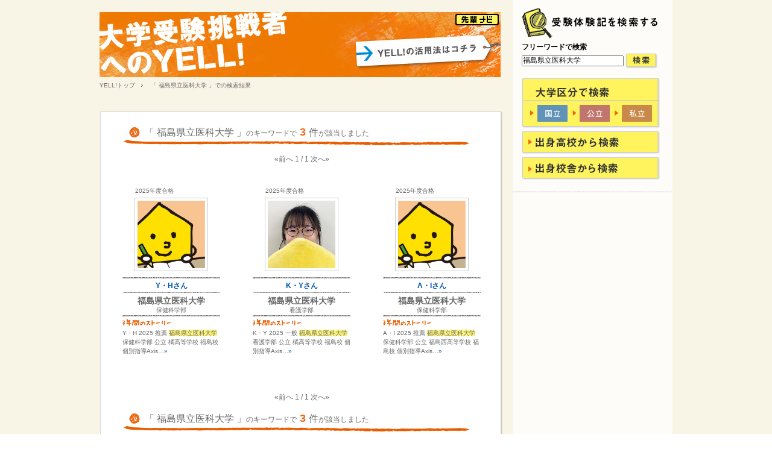

--- FILE ---
content_type: text/html; charset=UTF-8
request_url: https://daigakujuken.wao.ne.jp/yell/search/?q=%E7%A6%8F%E5%B3%B6%E7%9C%8C%E7%AB%8B%E5%8C%BB%E7%A7%91%E5%A4%A7%E5%AD%A6
body_size: 13651
content:
<!DOCTYPE html PUBLIC "-//W3C//DTD XHTML 1.0 Transitional//EN" "http://www.w3.org/TR/xhtml1/DTD/xhtml1-transitional.dtd">
<html xmlns="http://www.w3.org/1999/xhtml">
<head>
<meta http-equiv="Content-Type" content="text/html; charset=UTF-8" />
<meta http-equiv="Content-Style-Type" content="text/css" />
<meta http-equiv="Content-Script-Type" content="text/javascript" />
<meta name="Description" content="先輩から後輩へ贈る大学受験体験記「大学受験挑戦者へのYELL！」。能開予備校、個別指導Axisから大学に合格した先輩たちの受験体験談や勉強法を参考にしよう。" />
<meta name="Keywords" content="受験体験記,大学受験,YELL,挑戦者へのエール,挑戦者へのYELL,合格体験記,ワオ,能開,アクシス,Axis" />
<meta name="copyright" content="Copyright &copy;2010 WAO! Corporation. All rights reserved." />
<title>大学受験挑戦者へのYELL(大学受験挑戦者へのエール)｜先輩から後輩へ贈る大学受験体験記｜GOナビ by 能開＆アクシス</title><link href="/css/common.css" type="text/css" rel="stylesheet" media="screen" />
<link href="/yell/css/yell.css" type="text/css" rel="stylesheet" media="screen" />
<script src="/js/jquery.js" type="text/javascript"></script>
<!--[if lte IE 6]>
<script src="/js/jquery.pngFix.js" type="text/javascript"></script>
<![endif]-->
<script src="/js/common.js" type="text/javascript"></script>
<script src="/js/httprequest.js" type="text/javascript" charset="UTF-8"></script>
<script src="/js/jkl-parsexml.js" type="text/javascript" charset="UTF-8"></script>
<script src="/js/loadPartsHtml.js" type="text/javascript" charset="UTF-8"></script>
<script src="/js/center_count.js" type="text/javascript" charset="UTF-8"></script>
</head>

<body id="pageTop">
<!-- <script> -->
<!-- setPartsHtml('/parts/bodyhead_html.html'); -->
<!-- </script> -->
<!-- div#header start -->
<script>

var url = location.href;
if(url == 'http://daigakujuken.wao.ne.jp/' || url == 'https://daigakujuken.wao.ne.jp/'){
	document.write('<div id="header" class="go_navi">');
}else{
	document.write('<div id="header">');
}

</script>
<!-- <div id="header" class="go_navi"> -->
	<div class="innerBox">
		<div class="heading">
			<h1><a href="/"><img src="/images/common/header_logo_1.gif" class="swap" width="98" height="45" alt="大学受験GOナビ" /></a></h1>
			<p class="description">WAO!が贈る高校生のための大学受験情報サイト</p>
			<p class="countdown">
				2015年度センター試験まで
				あと<span>-4023</span>日
				<img src="/images/common/header_figure_1.gif" alt="" width="26" height="23" />
			</p>
		</div>
		<div class="nav">
			<ul>
				<li><a href="/">HOME</a></li>
				<li><a href="/concept.html">コンセプト</a></li>
				<!-- <li><a href="/go_navi/cs-list.html">特集・コンテンツ一覧</a></li> -->
				<li><a href="/sitemap.html">サイトマップ</a></li>
				<li><a href="javascript:void(openWindow('https://daigakujuken.wao.ne.jp/contact/inquiry.php', 'form', 690, 700))">お問い合わせ</a></li>
			</ul>
		</div>
	</div>
</div>
<!-- div#header end -->
<!-- div#container start -->
<div id="container">
    <!-- div#contents start -->
    <div id="contents" class="yell">
        		<!-- div#hgroup start --> 
		<div id="hgroup" class="profile"> 
			<h2><a href="/yell/guide.php"><img src="/yell/images/common/yell_figure_2.jpg" class="swap" width="665" height="108" alt="大学受験挑戦者へのYELL! YELL!!の活用法はコチラ" /></a></h2> 
			<div class="pan"> 
				<!-- 
				<li><a href="/">HOME</a></li>
				 --> 
				<li><a href="/yell/">YELL!トップ</a></li> 
				<li>「
										福島県立医科大学
										」での検索結果</li> 
			</div> 
		</div> 
		<!-- div#hgroup end -->        
        <!-- div#nav start -->
        <div id="nav" class="yell">
            <!-- <div class="banner"><img src="/images/common/side_banner_1_pre.jpg" width="265" height="127" alt="うか子ナビ うか子さんにやる気をもらおう！よむとうか〜る☆365" /></div> -->
            <div class="banner"><a href="http://daigakujuken.wao.ne.jp/yomutoukaru/"><img src="/images/common/side_banner_3.jpg" class="swap" width="265" height="127" alt="うか子ナビ うか子さんにやる気をもらおう！よむとうか〜る☆365" /></a></div>
            <div class="search">
                <h3><img src="/yell/images/common/yell_side_ttl_1.jpg" width="225" height="52" alt="受験体験談を検索する" /></h3>
                <form name="free" id="free" action="/yell/search/" method="GET">
                    <fieldset>
                        <legend>フリーワードで検索</legend>
                        <input type="text" name="q" id="q" class="nav" value="福島県立医科大学" maxlength="128" />
                        <input type="image" class="submit swap" src="/yell/images/common/yell_side_btn_1.jpg" value="検索" />
                    </fieldset>
                </form>
                <ul>
                    <li class="multi">
                        <a href="javascript:void(searchLayer('kokuritsu'))"><img src="/yell/images/common/yell_side_type_1.gif" class="swap" width="62" height="28" alt="国立" /></a>
                        <a href="javascript:void(searchLayer('kouritsu'))"><img src="/yell/images/common/yell_side_type_2.gif" class="swap" width="62" height="28" alt="公立" /></a>
                        <a href="javascript:void(searchLayer('shiritsu'))"><img src="/yell/images/common/yell_side_type_3.gif" class="swap" width="62" height="28" alt="私立" /></a>
                    </li>
                    <li><a href="javascript:void(searchLayer('koukou'))"><img src="/yell/images/common/yell_side_btn_3.jpg" class="swap" width="229" height="39" alt="出身高校から検索" /></a></li>
                    <li><a href="javascript:void(searchLayer('kousha'))"><img src="/yell/images/common/yell_side_btn_4.jpg" class="swap" width="229" height="39" alt="出身校舎から検索" /></a></li>
                </ul>
            </div>
                                </div>
        <!-- div#nav end -->        <!-- div#article start -->
        <div id="article" class="search">
            <div class="header">
                <h3><span>「
                                        福島県立医科大学
                                        」</span>のキーワードで<span class="mark">3</span><span>件</span>が該当しました</h3>
                <div class="nav">
                                        &laquo;前へ
                                        1&nbsp;/&nbsp;1
                                        次へ&raquo;
                                    </div>
            </div>

            <table>
                <tbody>
                    <tr>
                                                                <td>
                            <p class="year">2025年度合格</p>
                            <div class="figure"><a href="/yell/profiles/?id=20253031353632393533&p=1&q=%E7%A6%8F%E5%B3%B6%E7%9C%8C%E7%AB%8B%E5%8C%BB%E7%A7%91%E5%A4%A7%E5%AD%A6"><img src="/yell/photo/img.php?id=20253031353632393533&dtime=1769018178" alt="Y・Hさん" width="112" height="112" /></a></div>
                            <p class="name"><a href="/yell/profiles/?id=20253031353632393533&p=1&q=%E7%A6%8F%E5%B3%B6%E7%9C%8C%E7%AB%8B%E5%8C%BB%E7%A7%91%E5%A4%A7%E5%AD%A6">Y・Hさん</a></p>
                            <p class="school">
                                福島県立医科大学<br />
                                <span>保健科学部</span>
                            </p>
                                                        <h4><img src="/yell/images/search/search_icon_1.gif" alt="3年間のストーリー" /></h4>
                            <p class="point"><a href="/yell/profiles/?id=20253031353632393533&p=1&q=%E7%A6%8F%E5%B3%B6%E7%9C%8C%E7%AB%8B%E5%8C%BB%E7%A7%91%E5%A4%A7%E5%AD%A6">Y・H 2025 推薦 <span class="mark">福島県立医科大学</span> 保健科学部 公立 橘高等学校 福島校   個別指導Axis…<span class="arrow">&raquo;</span></a></p>
                                                    </td>
                                                                <td>
                            <p class="year">2025年度合格</p>
                            <div class="figure"><a href="/yell/profiles/?id=20253031393432303439&p=1&q=%E7%A6%8F%E5%B3%B6%E7%9C%8C%E7%AB%8B%E5%8C%BB%E7%A7%91%E5%A4%A7%E5%AD%A6"><img src="/yell/photo/img.php?id=20253031393432303439&dtime=1769018178" alt="K・Yさん" width="112" height="112" /></a></div>
                            <p class="name"><a href="/yell/profiles/?id=20253031393432303439&p=1&q=%E7%A6%8F%E5%B3%B6%E7%9C%8C%E7%AB%8B%E5%8C%BB%E7%A7%91%E5%A4%A7%E5%AD%A6">K・Yさん</a></p>
                            <p class="school">
                                福島県立医科大学<br />
                                <span>看護学部</span>
                            </p>
                                                        <h4><img src="/yell/images/search/search_icon_1.gif" alt="3年間のストーリー" /></h4>
                            <p class="point"><a href="/yell/profiles/?id=20253031393432303439&p=1&q=%E7%A6%8F%E5%B3%B6%E7%9C%8C%E7%AB%8B%E5%8C%BB%E7%A7%91%E5%A4%A7%E5%AD%A6">K・Y 2025 一般 <span class="mark">福島県立医科大学</span> 看護学部 公立 橘高等学校 福島校   個別指導Axis…<span class="arrow">&raquo;</span></a></p>
                                                    </td>
                                                                <td>
                            <p class="year">2025年度合格</p>
                            <div class="figure"><a href="/yell/profiles/?id=20253130303339323933&p=1&q=%E7%A6%8F%E5%B3%B6%E7%9C%8C%E7%AB%8B%E5%8C%BB%E7%A7%91%E5%A4%A7%E5%AD%A6"><img src="/yell/photo/img.php?id=20253130303339323933&dtime=1769018178" alt="A・Iさん" width="112" height="112" /></a></div>
                            <p class="name"><a href="/yell/profiles/?id=20253130303339323933&p=1&q=%E7%A6%8F%E5%B3%B6%E7%9C%8C%E7%AB%8B%E5%8C%BB%E7%A7%91%E5%A4%A7%E5%AD%A6">A・Iさん</a></p>
                            <p class="school">
                                福島県立医科大学<br />
                                <span>保健科学部</span>
                            </p>
                                                        <h4><img src="/yell/images/search/search_icon_1.gif" alt="3年間のストーリー" /></h4>
                            <p class="point"><a href="/yell/profiles/?id=20253130303339323933&p=1&q=%E7%A6%8F%E5%B3%B6%E7%9C%8C%E7%AB%8B%E5%8C%BB%E7%A7%91%E5%A4%A7%E5%AD%A6">A・I 2025 推薦 <span class="mark">福島県立医科大学</span> 保健科学部 公立 福島西高等学校 福島校   個別指導Axis…<span class="arrow">&raquo;</span></a></p>
                                                    </td>
                                        </tr>
                </tbody>
            </table>

            <div class="footer">
                <div class="nav">
                                        &laquo;前へ
                                        1&nbsp;/&nbsp;1
                                        次へ&raquo;
                                    </div>
                <h3><span>「
                                        福島県立医科大学
                    」</span>のキーワードで<span class="mark">3</span><span>件</span>が該当しました</h3>
            </div>
            <p class="anchor"><a href="#pageTop">ページの先頭へ</a></p>
        </div>
        <!-- div#article end -->
    </div>
    <!-- div#contents end -->
</div>
<!-- div#container end -->
<script>
setPartsHtml('/parts/footer_html.html');
</script>


<!-- yahooアクセス解析 -->
<script type="text/javascript" src="http://i.yimg.jp/images/analytics/js/ywa.js"></script>
<script type="text/javascript">
	var YWATracker = YWA.getTracker("1000221724055");
	YWATracker.addExcludeProtocol("file:");
	YWATracker.submit();
</script>
<noscript>
	<div><img src="http://by.analytics.yahoo.co.jp/p.pl?a=1000221724055&js=no" width="1" height="1" alt="" /></div>
</noscript>

<!-- googleアクセス解析 -->
<script>
  (function(i,s,o,g,r,a,m){i['GoogleAnalyticsObject']=r;i[r]=i[r]||function(){
  (i[r].q=i[r].q||[]).push(arguments)},i[r].l=1*new Date();a=s.createElement(o),
  m=s.getElementsByTagName(o)[0];a.async=1;a.src=g;m.parentNode.insertBefore(a,m)
  })(window,document,'script','//www.google-analytics.com/analytics.js','ga');

  ga('create', 'UA-6513748-12', 'wao.ne.jp');
  ga('require', 'displayfeatures');
  ga('require', 'linkid', 'linkid.js');
  ga('send', 'pageview');

  ga('create', 'UA-6513748-37', 'auto', {'name': 'waoall'}, {'allowLinker': true});
  ga('waoall.require', 'linker');
  ga('waoall.linker:autoLink', ['wao.ne.jp','nokai.jp','nokai-yobiko.jp','axis-kobetsu.jp']);
  ga('waoall.require', 'displayfeatures');
  ga('waoall.require', 'linkid', 'linkid.js');
  ga('waoall.send', 'pageview');

</script>

<!-- div#searchLayer start -->
<div id="searchLayer" class="iepngfix"></div>
<iframe id="searchLayerBG" src="/yell/layer/transparent.html" allowtransparency="true"></iframe>
<!-- div#searchLayer end --></body>
</html>

--- FILE ---
content_type: text/html; charset=UTF-8
request_url: https://daigakujuken.wao.ne.jp/parts/footer_html.html?1769018178348
body_size: 6638
content:
<!-- div#footer start -->
<div id="footer">
	<div class="footing">
		<div class="logo"><a href="/"><img src="/images/common/footer_logo_1.gif" class="swap" width="98" height="45" alt="大学受験GOナビ" /></a></div>
		<div class="nav">
			<ul>
				<li><a href="/">HOME</a></li>
				<li><a href="/concept.html">コンセプト</a></li>
				<!-- <li><a href="/go_navi/cs-list.html">特集・コンテンツ一覧</a></li> -->
				<li><a href="/sitemap.html">サイトマップ</a></li>
				<li><a href="javascript:void(openWindow('/contact/inquiry.php', 'form', 690, 700))">お問い合わせ</a></li>
			</ul>
		</div>
		<div class="links">
			<ul>
				<li class="start"><a href="http://www.wao-corp.com/" target="_blank">運営会社</a></li>
                <li><a href="http://www.wao-corp.com/privacy/" target="_blank">プライバシーポリシー</a></li>
                <li><a href="http://www.wao-corp.com/kojin/" target="_blank">個人情報保護方針</a></li>
			</ul>
		</div>
	</div>
	
	<div class="menu">
		<div class="menuBox p1">
			<div class="box1"><a href="/yell/"><img src="/images/common/footer_menu_banner_1.jpg" class="swap" alt="" /></a></div>
			<div class="box2">
				<div class="title">
					<h4>特集</h4>
					<!-- <div class="nav"><a href="">一覧へ&raquo;</a></div> -->
				</div>
				<div class="part">
					<div class="figure"><a href="/yell/"><img src="/images/common/footer_menu_icon_1.jpg" class="swap" alt="" /></a></div>
					<h5><a href="/yell/">受験体験記</a></h5>
					<p>大学や高校で検索して受験の参考に！</p>
				</div>
				<div class="part">
					<div class="figure"><a href="/yell/guide.php"><img src="/images/common/footer_menu_icon_2.jpg" class="swap" alt="" /></a></div>
					<h5><a href="/yell/guide.php">YELLの活用法</a></h5>
					<p>ここを見ればYELL！の使い方がわかる</p>
				</div>
				<!--
				<div class="part">
					<div class="figure"><a href=""><img src="/images/common/footer_menu_icon_3.jpg" class="swap" alt="" /></a></div>
					<h5><a href="">夏の勉強法!第2弾</a></h5>
					<p>先輩たちが実践した夏の勉強法を公開！</p>
				</div>
				-->
			</div>
			<!-- <div class="box3"><a href=""><img src="/images/common/footer_menu_banner_2.jpg" class="swap" alt="" /></a></div> -->
		</div>
		
		<div class="menuBox p2">
			<div class="box1"><a href="/yomutoukaru/"><img src="/images/common/footer_menu_banner_3.jpg" class="swap" alt="" /></a></div>
			<div class="box2">
				<div class="title">
					<h4>Pick UP ＜コンテンツ＆特設＞</h4>
					<div class="nav"><a href="/yomutoukaru/contents/">一覧へ&raquo;</a></div>
				</div>
				<div class="part">
					<div class="figure"><a href="/yomutoukaru/contents/english/"><img src="/images/common/footer_menu_icon_4.jpg" class="swap" alt="" /></a></div>
					<h5><a href="/yomutoukaru/contents/english/">英語で響く名言</a></h5>
					<p>心にグッと来る！英語名言届けます。</p>
				</div>
				<div class="part">
					<div class="figure"><a href="/yomutoukaru/contents/current-topics/"><img src="/images/common/footer_menu_icon_5.jpg" class="swap" alt="" /></a></div>
					<h5><a href="/yomutoukaru/contents/current-topics/">気になる！ちまた</a></h5>
					<p>話題のあのニュースびしっと解説！！</p>
				</div>
				<div class="part">
					<div class="figure"><a href="/yomutoukaru/contents/exam-word/"><img src="/images/common/footer_menu_icon_6.jpg" class="swap" alt="" /></a></div>
					<h5><a href="/yomutoukaru/contents/exam-word/">解決！受験用語</a></h5>
					<p>知らなきゃ損する受験のあれこれ♪</p>
				</div>
				<div class="part">
					<div class="figure"><a href="/yomutoukaru/contents/100p100p/"><img src="/images/common/footer_menu_icon_7.jpg" class="swap" alt="" /></a></div>
					<h5><a href="/yomutoukaru/contents/100p100p/">ラブコメ百人一首</a></h5>
					<p>いにしえのロマンス覗いてみませんか？</p>
				</div>
				<div class="part">
					<div class="figure"><a href="/yomutoukaru/contents/health-navi/"><img src="/images/common/footer_menu_icon_8.jpg" class="swap" alt="" /></a></div>
					<h5><a href="/yomutoukaru/contents/health-navi/">健全ナビ</a></h5>
					<p>受験は体力勝負！心に負けない体を☆</p>
				</div>
				<div class="part">
					<div class="figure"><a href="/yomutoukaru/contents/howto/"><img src="/images/common/footer_menu_icon_9.jpg" class="swap" alt="" /></a></div>
					<h5><a href="/yomutoukaru/contents/howto/">これで完璧！虎の巻</a></h5>
					<p>うか〜る仲間で作る受験必勝法！！</p>
				</div>
			</div>
			<div class="box3">
				<div class="title"><a href="/yomutoukaru/contents/contribution.html">投稿受付中コンテンツ&raquo;</a></div>
				<ul>
					<li><a href="/yomutoukaru/contents/pride-room/">批判禁止の自慢部屋</a></li>
					<li><a href="/yomutoukaru/contents/poetry/">つれづれなるままに</a></li>
					<li><a href="/yomutoukaru/contents/howto/detail_eigo.php">ゴロ合わせ英語</a></li>
					<li><a href="/yomutoukaru/contents/howto/detail_nihonshi.php">ゴロ合わせ日本史</a></li>
					<li><a href="/yomutoukaru/contents/howto/detail_sekaishi.php">ゴロ合わせ世界史</a></li>
				</ul>
			</div>
		</div>
	</div>
	
	<div class="aside">
		<dl>
			<dt>ワオ・コーポレーションは幼児から社会人までを対象に生涯教育サービスを全国で提供しています。</dt>
			<dd class="start"><a href="http://www.wao-corp.com/" target="_blank"><img src="/images/common/footer_banner_1.gif" alt="ワオ・コーポレーション" /></a></dd>
			<dd><a href="http://nokai-pre.jp/" target="_blank"><img src="/images/common/footer_banner_2.gif" alt="能開プレスクール" /></a></dd>
			<dd><a href="http://nokai.jp/" target="_blank"><img src="/images/common/footer_banner_3.gif" alt="能開センター" /></a></dd>
			<dd><a href="http://axis-kobetsu.jp/" target="_blank"><img src="/images/common/footer_banner_5.gif" alt="個別指導Axis" /></a></dd>
			<dd><a href="http://stad-gakusyu.jp/" target="_blank"><img src="/images/common/footer_banner_7.gif" alt="スタッド学習教室" /></a></dd>
		  <dd class="right"><a href="https://axis.onl/" target="_blank"><img src="/images/common/footer_banner_11.gif" alt="Axisのオンライン家庭教師" /></a></dd>
		</dl>
		<p class="copyright">Copyright(C) WAO! Corporation. All rights reserved.</p>
	</div>
</div>
<!-- div#footer end -->

--- FILE ---
content_type: text/css
request_url: https://daigakujuken.wao.ne.jp/yell/css/yell.css
body_size: 25496
content:
@charset "UTF-8";
/*=================================================
 * yell階層のCSS
 *-------------------------------------------------
 * Version : 1.0.0
 * Make    : 2010/05/19
 * Update  : 2010/05/19
 * Admin   : Dai Kimura
 *-------------------------------------------------
 * Copyright 2010 WAO! Corporation All Rights Reserved.
 *===============================================*/

div.pickup {
    position: absolute;
    width: 173px;
    height: 71px;
    margin-left: -500px;
    top: 260px;
    left: 50%;
}

div.yell div#hgroup div.aside {
    width: 100%;
    overflow: auto;
}

div.yell div#hgroup div.aside li {
    width: 215px;
    height: 80px;
    overflow: hidden;
    float: left;
    padding: 10px 0 0 10px;
}

div.yell div#hgroup div.aside li.start { padding-left: 0; }

div.yell div#article {
    background: url(../images/common/article_bg_3.gif) repeat-y left;
}

div.yell div#article div.header {
    background: url(../images/common/article_bg_1.gif) no-repeat left top;
    padding: 23px 20px;
    width: 630px;
    overflow: auto;
}

div.yell div#article div.header div.left {
    background: url(../images/common/yell_bg_7.jpg) no-repeat left top;
    width: 180px;
    padding: 16px 22px 10px 13px;
    float: left;
}

div.yell div#article div.header div.left p {
    text-align: center;
    font-size: 16px;
    font-weight: bold;
    line-height: 56px;
}

/* 2010/09/06 追記ここから */
div.yell div#article div.header div.pdf {
    background: url(../../images/common/icon_pdf_2.gif) no-repeat 10px top;
    width: 215px;
    float: left;
    text-align: center;
}

div.yell div#article div.header div.pdf a {
    text-decoration: none;
    color: #333;
}

div.yell div#article div.header div.pdf a:hover {
    text-decoration: underline;
}
/* 2010/09/06 追記ここまで */

div.yell div#article div.header div.right {
    width: 392px;
    float: right;
}

div.yell div#article div.header div.right div.status {
    text-align: right;
    margin-bottom: 18px;
    line-height: 1;
    padding-top: 5px;
}

div.yell div#article div.header div.right div.status span {
    padding: 0 7px;
    line-height: 14px;
    display: inline-block;
}

div.yell div#article div.header div.right div.status span.title {
    border-top: 1px solid #666;
    border-bottom: 1px solid #666;
    border-left: 1px solid #666;
    background-color: #E6E6E6;
    font-weight: bold;
}

div.yell div#article div.header div.right div.status span.method {
    border-top: 1px solid #666;
    border-right: 1px solid #666;
    border-bottom: 1px solid #666;
}

div.yell div#article div.header div.right div.school {
    background: url(../images/common/yell_line_3.gif) no-repeat left bottom;
    padding-bottom: 3px;
    margin-bottom: 7px;
}

div.yell div#article div.header div.right div.school a {
    text-decoration: none;
    color: #0055AC;
}

div.yell div#article div.header div.right div.school a:hover {
    text-decoration: underline;
}

div.yell div#article div.header div.right div.school div.hgroup {
    background: url(../images/common/yell_line_3.gif) no-repeat left top;
    padding-top: 8px;
    width: 392px;
    overflow: auto;
}

div.yell div#article div.header div.right div.school div.hgroup h3 {
    width: 336px;
    float: left;
    padding: 10px 10px 5px 10px;
    font-size: 20px;
    font-weight: bold;
}

div.yell div#article div.header div.right div.school h4 {
    padding: 0 10px;
    font-size: 14px;
    font-weight: bold;
    margin-bottom: 15px;
}

div.yell div#article div.header div.right div.school div.hgroup div.type {
    width: 36px;
    float: right;
}

div.yell div#article div.header div.right div.school table {
    width: 390px;
    margin: 0 auto;
}

div.yell div#article div.header div.right div.school tr {
    background: url(../images/common/yell_line_4.gif) no-repeat left top;
}

div.yell div#article div.header div.right div.school th p {
    width: 60px;
    text-align: center;
    padding: 7px 10px;
}

div.yell div#article div.header div.right div.school td p {
    width: 290px;
    padding: 7px 10px;
}

div.yell div#article div.header div.right div.other {
    position: relative;
}

div.yell div#article div.header div.right div.other li.p1 { background: url(../images/common/yell_icon_4.jpg) no-repeat left center; }
div.yell div#article div.header div.right div.other li.p2 { background: url(../images/common/yell_icon_5.jpg) no-repeat left center; }

div.yell div#article div.header div.right div.other li {
    padding: 10px 0 10px 50px;
    /* width: 170px; */
}

div.yell div#article div.header div.right div.other li a {
    background: url(../../images/common/icon_arrow_3.gif) no-repeat left 2px;
    padding-left: 12px;
    text-decoration: none;
    color: #666;
}

div.yell div#article div.header div.right div.other li a:hover {
    text-decoration: underline;
}

div.yell div#article div.header div.right div.other div.qrc {
    width: 130px;
    text-align: center;
    position: absolute;
    top: -63px;
    left: 265px;
}

div.yell div#article div.footer {
    background: url(../images/common/article_bg_2.gif) no-repeat left bottom;
    padding: 10px 20px 30px 20px;
}

div.yell div#article div.footer h4 {
    text-align: left;
}

div.yell div#article div.footer div.nav {
    text-align: center;
}

div.yell div#article div.innerBox1 {
    width: 634px;
    margin: 0 0 0 20px;
    background: url(../images/common/yell_bg_3.jpg) repeat-y left;
}

div.yell div#article div.innerBox1 div.main {
    background: url(../images/common/yell_bg_1.jpg) no-repeat left top;
}

div.yell div#article div.innerBox1 div.main div.nav {
    width: 100%;
    overflow: auto;
}

div.yell div#article div.innerBox1 div.main div.nav li {
    width: 149px;
    height: 73px;
    overflow: hidden;
    float: left;
}

div.yell div#article div.innerBox1 div.main div.nav li.p1 { padding: 0 3px 0 9px; }
div.yell div#article div.innerBox1 div.main div.nav li.p2 { padding-right: 5px; }
div.yell div#article div.innerBox1 div.main div.nav li.p3 { padding-right: 6px; }
div.yell div#article div.innerBox1 div.main div.nav li.p4 { padding-right: 0; }

div.yell div#article div.innerBox1 div.main div.section {
    width: 565px;
    margin: 0 0 15px 30px;
}

div.yell div#article div.innerBox1 div.main div.section h4 {
    margin-bottom: 12px;
}

div.yell div#article div.innerBox1 div.main div.section p {
    line-height: 2;
}

div.yell div#article div.innerBox1 div.main div.section div.innerBox2 {
    width: 565px;
    overflow: auto;
    padding-bottom: 20px;
}

div.yell div#article div.innerBox1 div.main div.section div.innerBox2 h5 {
    width: 565px;
    float: left;
    margin-bottom: 6px;
}

div.yell div#article div.innerBox1 div.main div.section div.innerBox2 p.comment {
    width: 360px;
    float: left;
    background: none;
}

div.yell div#article div.innerBox1 div.main div.section div.innerBox2 div.aside {
    width: 184px;
    float: right;
    background: url(../images/common/yell_line_1.gif) no-repeat left top;
    padding: 2px 0 0 0;
}

div.yell div#article div.innerBox1 div.main div.section div.innerBox2 div.aside div.p1 { background: url(../images/common/yell_line_2.gif) no-repeat left bottom; }
div.yell div#article div.innerBox1 div.main div.section div.innerBox2 div.aside div.p2 { background: url(../images/common/yell_line_2.gif) no-repeat left bottom; }
div.yell div#article div.innerBox1 div.main div.section div.innerBox2 div.aside div.p3 { background: url(../images/common/yell_line_1.gif) no-repeat left bottom; }
div.yell div#article div.innerBox1 div.main div.section div.innerBox2 div.aside div.p1 dl { background: url(../images/common/yell_icon_1.gif) no-repeat left center; }
div.yell div#article div.innerBox1 div.main div.section div.innerBox2 div.aside div.p2 dl { background: url(../images/common/yell_icon_2.gif) no-repeat left center; }
div.yell div#article div.innerBox1 div.main div.section div.innerBox2 div.aside div.p3 dl { background: url(../images/common/yell_icon_3.gif) no-repeat left center; }

div.yell div#article div.innerBox1 div.main div.section div.innerBox2 div.aside dl { padding: 3px 0 5px 42px; }
div.yell div#article div.innerBox1 div.main div.section div.innerBox2 div.aside dt { padding: 0; }
div.yell div#article div.innerBox1 div.main div.section div.innerBox2 div.aside dd { padding: 2px 3px; }

div.yell div#article div.innerBox1 div.main div#s1 {
    padding-top: 12px;
}

div.yell div#article div.innerBox1 div.aside {
    background: url(../images/common/yell_bg_2.jpg) no-repeat left bottom;
    padding: 0 30px;
}

div.yell div#article div.innerBox1 div.aside div.comment {
    width: 571px;
    background: url(../images/common/yell_bg_6.jpg) repeat-y left;
    position: relative;
}

div.yell div#article div.innerBox1 div.aside div.comment h4 {
    position: absolute;
    left: -58px;
    top: -35px;
}

div.yell div#article div.innerBox1 div.aside div.comment div.top {
    background: url(../images/common/yell_bg_4.jpg) no-repeat left top;
}

div.yell div#article div.innerBox1 div.aside div.comment div.bottom {
    background: url(../images/common/yell_bg_5.jpg) no-repeat left bottom;
    padding: 28px 8px 0 120px;
}

div.yell div#article div.innerBox1 div.aside div.comment h5 {
    margin-bottom: 10px;
    width: 443px;
    color: #FFF;
    font-size: 18px;
    font-weight: bold;
    background: url(../images/common/yell_ttl_8_3.jpg) repeat-y left top;
}

div.yell div#article div.innerBox1 div.aside div.comment h5 div.top {
    background: url(../images/common/yell_ttl_8_1.jpg) no-repeat left top;
}

div.yell div#article div.innerBox1 div.aside div.comment h5 div.bottom {
    background: url(../images/common/yell_ttl_8_2.jpg) no-repeat left bottom;
    padding: 10px 15px;
}

div.yell div#article div.innerBox1 div.aside div.comment p {
    padding: 0 20px 28px 0;
    line-height: 2;
}

div.yell div#article div.innerBox1 div.aside div.ao {
    width: 571px;
    background: url(../images/common/yell_bg_6.jpg) repeat-y left;
}

div.yell div#article div.innerBox1 div.aside div.ao div.top {
    background: url(../images/common/yell_bg_4.jpg) no-repeat left top;
}

div.yell div#article div.innerBox1 div.aside div.ao div.bottom {
    background: url(../images/common/yell_bg_5.jpg) no-repeat left bottom;
    padding: 5px 36px 30px 36px;
}

div.yell div#article div.innerBox1 div.aside div.ao table {
    width: 498px;
}

div.yell div#article div.innerBox1 div.aside div.ao tr {
    background: url(../images/profiles/profiles_line_2.gif) no-repeat center bottom;
}

div.yell div#article div.innerBox1 div.aside div.ao tr.end {
    background: url(../images/profiles/profiles_line_1.gif) no-repeat center bottom;
}

div.yell div#article div.innerBox1 div.aside div.ao th,
div.yell div#article div.innerBox1 div.aside div.ao td {
    padding: 3px 0 4px 0;
}

div.yell div#article div.innerBox1 div.aside div.ao tr.end th,
div.yell div#article div.innerBox1 div.aside div.ao tr.end td {
    padding: 3px 0 6px 0;
}

div.yell div#article div.innerBox1 div.aside div.ao th {
    width: 190px;
    font-weight: bold;
    color: #333;
}

div.yell div#article div.innerBox1 div.aside div.ao th p {
    padding: 2px 5px;
    background-color: #FFB660;
    line-height: 1.35;
}

div.yell div#article div.innerBox1 div.aside div.ao td p {
    padding: 2px 5px 2px 10px;
    line-height: 1.35;
}

div.yell div#article div.innerBox1 div.aside div.nav {
    width: 565px;
    overflow: auto;
    text-align: right;
    padding: 34px 6px 30px 0;
}

div.yell div#article div.innerBox1 div.aside div.nav div.left {
    width: 280px;
    text-align: left;
    float: left;
    padding-top: 40px;
}

div.yell div#article div.innerBox1 div.aside div.nav div.right {
    width: 280px;
    text-align: right;
    float: right;
    padding-top: 40px;
}

div.yell div#article p.anchor {
    text-align: right;
    padding: 30px 5px 0 0;
    background-color: #F8F5E6;
}

div.yell div#article p.anchor a {
    text-decoration: none;
    color: #0055AC;
    background: url(../../images/common/icon_arrow_5.gif) no-repeat left center;
    padding-left: 10px;
}

div.yell div#article p.anchor a:hover {
    text-decoration: underline;
}

div.yell div#article div#profiles {
    padding-top: 30px;
}

div.yell div#article div#profiles div.point {
    width: 538px;
    padding: 0 0 20px 20px;
    overflow: auto;
}

div.yell div#article div#profiles div.point h3 {
    width: 283px;
    float: left;
}

div.yell div#article div#profiles div.point div.top {
    width: 255px;
    float: left;
    padding-top: 50px;
    background: url(../images/profiles/profiles_bg_1.gif) no-repeat left top;
}

div.yell div#article div#profiles div.point div.bottom {
    width: 255px;
    float: left;
    padding-bottom: 25px;
    background: url(../images/profiles/profiles_bg_2.gif) no-repeat left bottom;
}

div.yell div#article div#profiles div.point p {
    width: 205px;
    padding: 0 30px 0 20px;
    background: url(../images/profiles/profiles_bg_3.gif) repeat-y left top;
    line-height: 1.35;
    font-weight: bold;
}

div.yell div#article div#profiles div.point p span {
    color: #EE6913;
}

div.yell div#article div#profiles h3.comment {
    width: 450px;
    background: url(../images/profiles/profiles_ttl_2.gif) no-repeat left bottom;
    font-weight: bold;
    font-size: 16px;
    padding: 0 0 10px 30px;
    line-height: 22px;
    margin: 0 auto 10px auto;
    color: #333;
}

div.yell div#article div#profiles p.comment {
    width: 480px;
    margin: 0 auto;
    padding-bottom: 20px;
/*	text-indent: 12px; */
}

div.yell div#article div#teacher {
    width: 496px;
    margin: 0 auto 30px auto;
    background: url(../images/profiles/profiles_line_1.gif) no-repeat center bottom;
    padding-bottom: 2px;
}

div.yell div#article div#teacher div {
    background: url(../images/profiles/profiles_line_2.gif) no-repeat center top;
}

div.yell div#article div#teacher div.start {
    background: none;
}

div.yell div#article div#teacher p.comment {
    padding: 10px;
}

div.yell div#article div#teacher p.name {
    text-align: right;
    margin-bottom: 10px;
}

div.yell div#article div#profile.section {
    margin: 0;
    padding: 0 20px;
}

div.yell div#article div#profile table {
    width: 471px;
    margin: 0 auto;
}

div.yell div#article div#profile caption {
    padding-bottom: 3px;
    background: url(../images/profiles/profiles_line_1.gif) no-repeat left bottom;
}

div.yell div#article div#profile tr {
    background: url(../images/profiles/profiles_line_2.gif) no-repeat left bottom;
}

div.yell div#article div#profile tr.end {
    background: url(../images/profiles/profiles_line_1.gif) no-repeat left bottom;
}

div.yell div#article div#profile th,
div.yell div#article div#profile td {
    padding: 3px 0 4px 0;
}

div.yell div#article div#profile tr.end th,
div.yell div#article div#profile tr.end td {
    padding: 3px 0 6px 0;
}

div.yell div#article div#profile th {
    width: 180px;
    font-weight: bold;
    color: #333;
}

div.yell div#article div#profile th p {
    padding: 2px 5px;
    background-color: #FFB660;
    line-height: 1.35;
}

div.yell div#article div#profile td p {
    padding: 2px 5px 2px 10px;
    line-height: 1.35;
}

div#article.guide div.guide1 {
    background: url("../images/common/article_bg_1.gif") no-repeat left top;
    padding: 10px 0 0 20px;
    margin-bottom: 10px;
}

div#article.guide div.guide1 h3 {
    background: url("../images/guide/guide_ttl_1.jpg") no-repeat left top;
    padding-left: 27px;
    line-height: 52px;
    color: #FFF;
    font-size: 20px;
    margin-bottom: 15px;
}

div#article.guide div.guide1 div.innerBox {
    background: url("../images/guide/guide_bg_1.jpg") no-repeat left top;
    padding: 20px 0 325px 0;
}

div#article.guide div.guide1 div.innerBox h4 {
    font-size: 22px;
    font-weight: bold;
    color: #E85D00;
    margin-bottom: 10px;
    text-align: center;
}

div#article.guide div.guide1 div.innerBox p {
    text-align: center;
    color: #333;
    line-height: 2;
}

div#article.guide div.guide2 {
    margin-bottom: 75px;
    padding-left: 15px;
}

div#article.guide div.guide2 div.innerBox {
    width: 594px;
    overflow: auto;
    padding-left: 24px;
}

div#article.guide div.guide2 div.innerBox div.figure1 {
    width: 592px;
    float: left;
    text-align: center;
}

div#article.guide div.guide2 div.innerBox div.figure2 {
    float: left;
    width: 147px;
    margin-right: 1px;
}

div#article.guide div.guide3 {
    width: 526px;
    background: url(../images/guide/guide_bg_3.jpg) no-repeat left top;
    margin: 0 auto 40px auto;
    padding: 10px 31px 0 15px;
}

div#article.guide div.guide3 p {
    padding: 10px 0 20px 0;
    color: #333;
}

div#article.guide div.guide3 ul {
    width: 410px;
    overflow: auto;
    padding-left: 13px;
    padding-bottom: 10px;
}

div#article.guide div.guide3 li {
    width: 205px;
    float: left;
    padding-bottom: 10px;
}

div#article.guide div.guide3 li a {
    text-decoration: none;
    color: #0055AC;
    padding-left: 12px;
    background: url(../../images/common/icon_arrow_7.gif) no-repeat left center;
}

div#article.guide div.guide3 li a:hover {
    text-decoration: underline;
}

div#article.guide div.guide4,
div#article.guide div.guide5,
div#article.guide div.guide6,
div#article.guide div.guide7 {
    margin-bottom: 40px;
    padding-left: 57px;
    position: relative;
}

div#article.guide div.guide4 h3,
div#article.guide div.guide5 h3,
div#article.guide div.guide6 h3,
div#article.guide div.guide7 h3 {
    margin-bottom: 5px;
}

div#article.guide div.guide4 p,
div#article.guide div.guide5 p,
div#article.guide div.guide6 p,
div#article.guide div.guide7 p {
    margin-bottom: 5px;
    line-height: 2;
}

div#article.guide div.guide4 div.layer,
div#article.guide div.guide5 div.layer,
div#article.guide div.guide6 div.layer,
div#article.guide div.guide7 div.layer {
    position: absolute;
    top: -5px;
    left: 400px;
}

div#article.guide div.aside {
    background: url("../images/common/article_bg_2.gif") no-repeat left bottom;
}

div#article.guide div.aside div.innerBox {
    width: 551px;
    overflow: auto;
    margin: 0 auto;
    background: url("../images/guide/guide_line_1.gif") no-repeat left top;
    padding: 27px 0 40px 0;
}

div#article.guide div.aside div.innerBox p {
    width: 192px;
    padding-left: 36px;
    float: left;
}

div#article.guide div.aside div.innerBox div.button {
    width: 308px;
    float: right;
}

div#article.guide div.aside div.note {
    width: 438px;
    margin: 0 auto;
    background: url("../images/guide/guide_aside_bg_1.jpg") no-repeat left top;
    padding: 57px 64px 95px 74px;
}

div#article.guide div.aside div.note h3 {
    margin-bottom: 7px;
}

div#article.guide div.aside div.note p.comment {
    margin-bottom: 20px;
    line-height: 2;
}

div#article.guide div.aside div.note p.name {
    text-align: right;
}

div.yell div#article.search div.header,
div.yell div#article.search div.footer {
    padding: 23px 40px;
    width: 590px;
}

div#article.search div.header a,
div#article.search div.footer a {
    color: #0055AC;
    text-decoration: none;
}

div#article.search div.header a:hover,
div#article.search div.footer a:hover {
    text-decoration: underline;
}

div#article.search div.header h3,
div#article.search div.footer h3 {
    background: url(../images/search/search_ttl_1.gif) no-repeat left bottom;
    padding: 0 0 10px 35px;
}

div#article.search div.header h3 span,
div#article.search div.footer h3 span {
    font-size: 16px;
}

div#article.search div.header h3 span.mark,
div#article.search div.footer h3 span.mark {
    color: #EE6913;
    padding: 0 5px;
    font-size: 18px;
    font-weight: bold;
}

div#article.search div.header div.nav,
div#article.search div.footer div.nav {
    text-align: center;
    padding: 15px 0;
}

div#article.search div.header div.nav a,
div#article.search div.header div.nav span,
div#article.search div.footer div.nav a,
div#article.search div.footer div.nav span {
    padding: 0 5px;
    border-right: 1px solid #666;
}

div#article.search div.header div.nav a.next,
div#article.search div.footer div.nav a.next {
    border: none;
}

div#article.search div.header div.nav span.stay,
div#article.search div.footer div.nav span.stay {
    color: #999;
}

div#article.search table {
    margin-bottom: 40px;
    width: 648px;
    margin: 0 auto;
}

div#article.search td {
    width: 170px;
    padding: 0 23px 23px 23px;
}

div#article.search td p.year {
    padding: 0 25px;
    font-size: 10px;
    margin-bottom: 5px;
}

div#article.search td div.figure {
    text-align: center;
    padding-bottom: 12px;
    background: url(../images/search/search_line_1.gif) no-repeat center bottom;
}

div#article.search td div.figure a {
    padding: 4px;
    border: 1px solid #CCC;
    display: block;
    width: 112px;
    height: 112px;
    margin: 0 auto;
}

div#article.search td div.figure a:hover {
    border: 1px solid #0055AC;
}

div#article.search td p.name {
    text-align: center;
    padding: 4px 0;
    font-weight: bold;
    background: url(../images/search/search_line_2.gif) no-repeat center bottom;
}

div#article.search td p.name a {
    text-decoration: none;
    color: #0055AC;
}

div#article.search td p.name a:hover {
    text-decoration: underline;
}

div#article.search td p.school {
    text-align: center;
    padding: 4px 0;
    font-weight: bold;
    font-size: 14px;
    background: url(../images/search/search_line_1.gif) no-repeat center bottom;
}

div#article.search td p.school span {
    font-size: 10px;
    font-weight: normal;
}

div#article.search td h4 {
    padding: 4px;
}

div#article.search td p.point {
    font-size: 10px;
    padding: 0 4px;
    line-height: 1.5;
}

div#article.search td p.point a {
    text-decoration: none;
    color: #666;
}

div#article.search td p.point a:hover {
    text-decoration: underline;
}

div#article.search td p.point a span.mark {
    background-color: #FFF67D;
}

div#article.search td p.point a span.arrow {
    color: #0055AC;
}

div#nav.yell a {
    color: #0055AC;
    text-decoration: none;
}

div#nav.yell a:hover {
    text-decoration: underline;
}

div#nav.yell div.search {
    padding: 3px 15px 16px 15px;
    margin-bottom: 20px;
    background: url(../images/common/yell_side_line_3.gif) no-repeat left bottom;
}

div#nav.yell div.search h3 {
    margin-bottom: 5px;
}

div#nav.yell div.search form {
    margin-bottom: 15px;
}

div#nav.yell div.search legend {
    font-weight: bold;
    margin-bottom: 2px;
}

div#nav.yell div.search input.nav {
    width: 165px;
}

div#nav.yell div.search input.submit {
    vertical-align: middle;
}

div#nav.yell div.search li {
    height: 39px;
    overflow: hidden;
    margin-bottom: 4px;
}

div#nav.yell div.search li.multi {
    height: 28px;
    background: url(../images/common/yell_side_btn_2.jpg) no-repeat left top;
    text-align: center;
    padding: 45px 0 11px 0;
}

div#nav.yell div.search li.multi a {
    padding-right: 5px;
}

div#nav.yell div.other {
    padding: 0 20px;
}

div#nav.yell div.other h3 {
    font-weight: bold;
    text-align: center;
    padding-bottom: 8px;
    color: #333;
    background: url(../images/common/yell_side_line_1.gif) no-repeat left bottom;
}

div#nav.yell div.other ul {
    background: url(../images/common/yell_side_line_1.gif) no-repeat left bottom;
}

div#nav.yell div.other li {
    width: 195px;
    overflow: auto;
    padding: 15px;
    background: url(../images/common/yell_side_line_2.gif) no-repeat left top;
}

div#nav.yell div.other li.start {
    background: none;
}

div#nav.yell div.other li div.figure {
    width: 66px;
    height: 66px;
    margin-right: 10px;
    float: left;
}

div#nav.yell div.other li div.figure a {
    padding: 2px;
    border: 1px solid #CCC;
    display: block;
}

div#nav.yell div.other li div.figure a:hover {
    border: 1px solid #0055AC;
}

div#nav.yell div.other li p {
    padding-left: 10px;
    width: 108px;
    float: left;
}

div#nav.yell div.other li p.name {
    text-indent: -10px;
}

div#nav.yell div.other li p.name a {
    padding-left: 10px;
    background: url(../../images/common/icon_arrow_3.gif) no-repeat left 2px;
}

div#nav.yell div.other li p.date {
    font-size: 10px;
}

div#nav.yell div.other div.nav {
    text-align: center;
    padding: 15px 0;
}

div#nav.yell div.other div.nav a,
div#nav.yell div.other div.nav span {
    padding: 0 5px;
    border-right: 1px solid #666;
}

div#nav.yell div.other div.nav a.next {
    border: none;
}

div#nav.yell div.other div.nav span.stay {
    color: #999;
}

/*泣かせ隊*/
#nakaseTai {
    margin-bottom: 30px;
}

#nakaseTai .LastMessage {
    margin: 20px auto 0 auto;
    width: 500px;
}

#nakaseTai .LastMessageBottom {
    background: url(../images/profiles/report/last_ttl_bottom.gif) no-repeat bottom;
    width: 500px;
    padding-bottom: 10px;
    margin: 0 auto;
}

#nakaseTai .LastMessageBottom .LastMessageMiddle {
    background: url(../images/profiles/report/last_ttl_mid.gif) repeat-y bottom;
    width: 500px;
    padding:10px 0 30px 0;
}

#nakaseTai .LastMessageBottom .LastMessageMiddle h6 {
    margin: 0 30px;
    font-size: 120%;
    font-weight: bold;
    color: #3A2626;
}

#nakaseTai .LastMessageBottom .LastMessageMiddle p {
    margin: 0 30px;
    background: url(../images/profiles/report/text_under_line.gif) 0 30px;
    font-size: 100%;
    line-height: 30px;
}


--- FILE ---
content_type: application/javascript
request_url: https://daigakujuken.wao.ne.jp/js/httprequest.js
body_size: 5817
content:

function HttpRequest(url)
{
	this._url        = url;
	this._method     = 'GET';
	this._mimeType   = '';
	this._async      = false;
	this._callback   = function(callback){};
	this._userid     = null;
	this._passwd     = null;
	this._request    = null;
	this._headers    = new Object();
	this._parameters = new Object();
	this._query      = null;
	
	this._headers['Content-Type'] = 'application/x-www-form-urlencoded;charset=UTF-8';
	
	/**
	 *  URLの設定する
	 */
	this.setUrl = function (url)
	{
		if (url != null) {
			this._url = url;
		}
	}
	
	/**
	 *  メソッドを設定する
	 */
	this.setMethod = function (method)
	{
		method = method.toUpperCase();
		if (method == 'POST') {
			method = 'POST';
		} else {
			method = 'GET';
		}
		this._method = method;
	}
	
	/**
	 *  MimeTypeを設定する
	 */
	this.setMimeType = function (mime)
	{
		if (mime != null && mime != '') {
			this._mimeType = mime;
		}
	}
	
	/**
	 *  非同期の有無を設定する
	 */
	this.setAsync = function (async)
	{
		if (async == true) {
			this._async = true;
		} else {
			this._async = false;
		}
	}
	
	/**
	 *  ユーザーIDを設定する
	 */
	this.setUserid = function (userid)
	{
		this._userid = userid;
	}
	
	/**
	 *  パスワードを設定する
	 */
	this.setPassword = function (passwd)
	{
		this._passwd = passwd;
	}
	
	/**
	 *  コールバック関数を設定する
	 */
	this.setCallback = function (callback)
	{
		if (typeof(callback) == 'function') {
			this.setAsync(true);
			this._callback = callback;
		}
	}
	
	/**
	 *  送信データを設定する
	 */
	this.addPostData = function (name, value)
	{
		if (name != null && name != '' && name != undefined) {
			this._parameters[name] = value;
		}
	}
	
	/**
	 *  送信データを全削除する
	 */
	this.clearPostData = function ()
	{
		this._parameters = new Object();
	}
	
	/**
	 *  ヘッダーを設定する
	 */
	this.setHeader = function (name, value)
	{
		if (name != null && name != '') {
			this._headers[name] = value;
		}
	}
	
	/**
	 *  リクエストを送信する
	 */
	this.sendRequest = function ()
	{
		this._query   = this._createQueryString();
		this._request = this._createHttpRequest();
		
		if (this.isRequest()) {
			this._onreadystatechange();
			this._open();
			this._setHeaders();
			this._overrideMimeType();
			this._send();
		}
	}
	
	/**
	 *  リクエスト有無を確認する
	 */
	this.isRequest = function ()
	{
		if (typeof(this._request) == 'object') {
			return true;
		} else {
			return false;
		}
	}
	
	/**
	 *  送受信状態変更時に起動するイベントを設定する
	 */
	this._onreadystatechange = function ()
	{
		if (this._async == true) {
			var request  = this._request;
			var callback = this._callback;
			this._request.onreadystatechange = function()
			{
				if (request.readyState == 4 && (request.status == 200 || request.status == 304)) {
					callback(request);
				}
			}
		}
	}
	
	/**
	 *  リクエストを開く
	 */
	this._open = function ()
	{
		var url = '';
		if (this._method == 'POST') {
			url = this._url;
		} else {
			url = this._getQueryUrl();
		}
		this._request.open(this._method, url, this._async, this._userid, this._passwd);
	}
	
	/**
	 *  クエリURL文字列を取得する
	 */
	this._getQueryUrl = function()
	{
		if (this._url.match(/\?/)) {
			return this._url + '&' + this._query;
		} else {
			return this._url + '?' + this._query;
		}
	}
	
	/**
	 *  強制的に特定のコンテンツタイプを設定する
	 */
	this._overrideMimeType = function ()
	{
		if (this._mimeType != null && this._mimeType != '') {
			this._request.overrideMimeType(this._mimeType);
		}
	}
	
	/**
	 *  リクエストを送信する
	 */
	this._send = function ()
	{
		this._request.send(this._query);
	}
	
	/**
	 *  全ヘッダーを設定する
	 */
	this._setHeaders = function ()
	{
		for (var name in this._headers) {
			this._request.setRequestHeader(name, this._headers[name]);
		}
	}
	
	/**
	 *  レスポンス情報を取得する
	 */
	this.getResponseText = function ()
	{
		return this._request.responseText;
	}
	
	/**
	 *  レスポンス情報を取得する
	 */
	this.getResponseXml = function ()
	{
		return this._request.responseXML;
	}
	
	/**
	 *  レスポンス状態を取得する
	 */
	this.getResponseStatus = function ()
	{
		return this._request.status;
	}
	
	/**
	 *  レスポンス状態を文字列で取得する
	 */
	this.getResponseStatusText = function ()
	{
		return this._request.statusText;
	}
	
	/**
	 *  レスポンスヘッダーを取得する
	 */
	this.getResponseHeaders = function ()
	{
		return this._request.getAllResponseHeaders();
	}
	
	/**
	 *  レスポンスヘッダーを取得する
	 */
	this.getResponseHeader = function (name)
	{
		return this._request.getResponseHeader(name);
	}
	
	/**
	 *  クエリ文字列を取得する
	 */
	this._createQueryString = function ()
	{
		var queryData = new Array();
		
		var i = 0;
		for (var name in this._parameters) {
			queryData[i] = name + '=' + encodeURIComponent(this._parameters[name]);
			i++;
		}
		
		return queryData.join('&');
	}
	
	/**
	 *  XMLHttpRequestを取得する
	 */
	this._createHttpRequest = function ()
	{
		if (window.ActiveXObject) {
			try {
				return new ActiveXObject("Msxml2.XMLHTTP");
			} catch (e) {
				try {
					return new ActiveXObject("Microsoft.XMLHTTP");
				} catch (e) {
					return null;
				}
			}
		} else if (window.XMLHttpRequest) {
			return new XMLHttpRequest();
		} else {
			return null;
		}
	}
}


--- FILE ---
content_type: application/javascript
request_url: https://daigakujuken.wao.ne.jp/js/jkl-parsexml.js
body_size: 25998
content:
// ================================================================
//  jkl-parsexml.js ---- JavaScript Kantan Library for Parsing XML
//  Copyright 2005-2007 Kawasaki Yusuke <u-suke@kawa.net>
//  http://www.kawa.net/works/js/jkl/parsexml.html
// ================================================================
//  v0.01  2005/05/18  first release
//  v0.02  2005/05/20  Opera 8.0beta may be abailable but somtimes crashed
//  v0.03  2005/05/20  overrideMimeType( "text/xml" );
//  v0.04  2005/05/21  class variables: REQUEST_TYPE, RESPONSE_TYPE
//  v0.05  2005/05/22  use Msxml2.DOMDocument.5.0 for GET method on IE6
//  v0.06  2005/05/22  CDATA_SECTION_NODE
//  v0.07  2005/05/23  use Microsoft.XMLDOM for GET method on IE6
//  v0.10  2005/10/11  new function: JKL.ParseXML.HTTP.responseText()
//  v0.11  2005/10/13  new sub class: JKL.ParseXML.Text, JSON and DOM.
//  v0.12  2005/10/14  new sub class: JKL.ParseXML.CSV and CSVmap.
//  v0.13  2005/10/28  bug fixed: TEXT_NODE regexp for white spaces
//  v0.14  2005/11/06  bug fixed: TEXT_NODE regexp at Safari
//  v0.15  2005/11/08  bug fixed: JKL.ParseXML.CSV.async() method
//  v0.16  2005/11/15  new sub class: LoadVars, and UTF-8 text on Safari
//  v0.18  2005/11/16  improve: UTF-8 text file on Safari
//  v0.19  2006/02/03  use XMLHTTPRequest instead of ActiveX on IE7,iCab
//  v0.20  2006/03/22  (skipped)
//  v0.21  2006/11/30  use ActiveX again on IE7
//  v0.22  2007/01/04  JKL.ParseXML.JSON.parseResponse() updated
// ================================================================

if ( typeof(JKL) == 'undefined' ) JKL = function() {};

// ================================================================
//  class: JKL.ParseXML 

JKL.ParseXML = function ( url, query, method ) {
    // debug.print( "new JKL.ParseXML( '"+url+"', '"+query+"', '"+method+"' );" );
    this.http = new JKL.ParseXML.HTTP( url, query, method, false );
    return this;
};

// ================================================================
//  class variables

JKL.ParseXML.VERSION = "0.22";
JKL.ParseXML.MIME_TYPE_XML  = "text/xml";
JKL.ParseXML.MAP_NODETYPE = [
    "",
    "ELEMENT_NODE",                 // 1
    "ATTRIBUTE_NODE",               // 2
    "TEXT_NODE",                    // 3
    "CDATA_SECTION_NODE",           // 4
    "ENTITY_REFERENCE_NODE",        // 5
    "ENTITY_NODE",                  // 6
    "PROCESSING_INSTRUCTION_NODE",  // 7
    "COMMENT_NODE",                 // 8
    "DOCUMENT_NODE",                // 9
    "DOCUMENT_TYPE_NODE",           // 10
    "DOCUMENT_FRAGMENT_NODE",       // 11
    "NOTATION_NODE"                 // 12
];

// ================================================================
//  define callback function (ajax)

JKL.ParseXML.prototype.async = function ( func, args ) {
    this.callback_func = func;      // callback function
    this.callback_arg  = args;      // first argument
};

JKL.ParseXML.prototype.onerror = function ( func, args ) {
    this.onerror_func = func;       // callback function
};

// ================================================================
//  method: parse()
//  return: parsed object
//  Download a file from remote server and parse it.

JKL.ParseXML.prototype.parse = function () {
    if ( ! this.http ) return;

    // set onerror call back 
    if ( this.onerror_func ) {
        this.http.onerror( this.onerror_func );
    }

    if ( this.callback_func ) {                             // async mode
        var copy = this;
        var proc = function() {
            if ( ! copy.http ) return;
            var data = copy.parseResponse();
            copy.callback_func( data, copy.callback_arg );  // call back
        };
        this.http.async( proc );
    }

    this.http.load();

    if ( ! this.callback_func ) {                           // sync mode
        var data = this.parseResponse();
        return data;
    }
};

// ================================================================
//  every child/children into array
JKL.ParseXML.prototype.setOutputArrayAll = function () {
    this.setOutputArray( true );
}
//  a child into scalar, children into array
JKL.ParseXML.prototype.setOutputArrayAuto = function () {
    this.setOutputArray( null );
}
//  every child/children into scalar (first sibiling only)
JKL.ParseXML.prototype.setOutputArrayNever = function () {
    this.setOutputArray( false );
}
//  specified child/children into array, other child/children into scalar
JKL.ParseXML.prototype.setOutputArrayElements = function ( list ) {
    this.setOutputArray( list );
}
//  specify how to treate child/children into scalar/array
JKL.ParseXML.prototype.setOutputArray = function ( mode ) {
    if ( typeof(mode) == "string" ) {
        mode = [ mode ];                // string into array
    }
    if ( mode && typeof(mode) == "object" ) {
        if ( mode.length < 0 ) {
            mode = false;               // false when array == [] 
        } else {
            var hash = {};
            for( var i=0; i<mode.length; i++ ) {
                hash[mode[i]] = true;
            }
            mode = hash;                // array into hashed array
            if ( mode["*"] ) {
                mode = true;            // true when includes "*"
            }
        } 
    } 
    this.usearray = mode;
}

// ================================================================
//  method: parseResponse()

JKL.ParseXML.prototype.parseResponse = function () {
    var root = this.http.documentElement();
    var data = this.parseDocument( root );
    return data;
}

// ================================================================
//  convert from DOM root node to JavaScript Object 
//  method: parseElement( rootElement )

JKL.ParseXML.prototype.parseDocument = function ( root ) {
    // debug.print( "parseDocument: "+root );
    if ( ! root ) return;

    var ret = this.parseElement( root );            // parse root node
    // debug.print( "parsed: "+ret );

    if ( this.usearray == true ) {                  // always into array
        ret = [ ret ];
    } else if ( this.usearray == false ) {          // always into scalar
        //
    } else if ( this.usearray == null ) {           // automatic
        //
    } else if ( this.usearray[root.nodeName] ) {    // specified tag
        ret = [ ret ];
    }

    var json = {};
    json[root.nodeName] = ret;                      // root nodeName
    return json;
};

// ================================================================
//  convert from DOM Element to JavaScript Object 
//  method: parseElement( element )

JKL.ParseXML.prototype.parseElement = function ( elem ) {
    // debug.print( "nodeType: "+JKL.ParseXML.MAP_NODETYPE[elem.nodeType]+" <"+elem.nodeName+">" );

    //  COMMENT_NODE

    if ( elem.nodeType == 7 ) {
        return;
    }

    //  TEXT_NODE CDATA_SECTION_NODE

    if ( elem.nodeType == 3 || elem.nodeType == 4 ) {
        // var bool = elem.nodeValue.match( /[^\u0000-\u0020]/ );
        var bool = elem.nodeValue.match( /[^\x00-\x20]/ ); // for Safari
        if ( bool == null ) return;     // ignore white spaces
        // debug.print( "TEXT_NODE: "+elem.nodeValue.length+ " "+bool );
        return elem.nodeValue;
    }

    var retval;
    var cnt = {};

    //  parse attributes

    if ( elem.attributes && elem.attributes.length ) {
        retval = {};
        for ( var i=0; i<elem.attributes.length; i++ ) {
            var key = elem.attributes[i].nodeName;
            if ( typeof(key) != "string" ) continue;
            var val = elem.attributes[i].nodeValue;
            if ( ! val ) continue;
            if ( typeof(cnt[key]) == "undefined" ) cnt[key] = 0;
            cnt[key] ++;
            this.addNode( retval, key, cnt[key], val );
        }
    }

    //  parse child nodes (recursive)

    if ( elem.childNodes && elem.childNodes.length ) {
        var textonly = true;
        if ( retval ) textonly = false;        // some attributes exists
        for ( var i=0; i<elem.childNodes.length && textonly; i++ ) {
            var ntype = elem.childNodes[i].nodeType;
            if ( ntype == 3 || ntype == 4 ) continue;
            textonly = false;
        }
        if ( textonly ) {
            if ( ! retval ) retval = "";
            for ( var i=0; i<elem.childNodes.length; i++ ) {
                retval += elem.childNodes[i].nodeValue;
            }
        } else {
            if ( ! retval ) retval = {};
            for ( var i=0; i<elem.childNodes.length; i++ ) {
                var key = elem.childNodes[i].nodeName;
                if ( typeof(key) != "string" ) continue;
                var val = this.parseElement( elem.childNodes[i] );
                if ( ! val ) continue;
                if ( typeof(cnt[key]) == "undefined" ) cnt[key] = 0;
                cnt[key] ++;
                this.addNode( retval, key, cnt[key], val );
            }
        }
    }
    return retval;
};

// ================================================================
//  method: addNode( hash, key, count, value )

JKL.ParseXML.prototype.addNode = function ( hash, key, cnts, val ) {
    if ( this.usearray == true ) {              // into array
        if ( cnts == 1 ) hash[key] = [];
        hash[key][hash[key].length] = val;      // push
    } else if ( this.usearray == false ) {      // into scalar
        if ( cnts == 1 ) hash[key] = val;       // only 1st sibling
    } else if ( this.usearray == null ) {
        if ( cnts == 1 ) {                      // 1st sibling
            hash[key] = val;
        } else if ( cnts == 2 ) {               // 2nd sibling
            hash[key] = [ hash[key], val ];
        } else {                                // 3rd sibling and more
            hash[key][hash[key].length] = val;
        }
    } else if ( this.usearray[key] ) {
        if ( cnts == 1 ) hash[key] = [];
        hash[key][hash[key].length] = val;      // push
    } else {
        if ( cnts == 1 ) hash[key] = val;       // only 1st sibling
    }
};

// ================================================================
//  class: JKL.ParseXML.Text 

JKL.ParseXML.Text = function ( url, query, method ) {
    // debug.print( "new JKL.ParseXML.Text( '"+url+"', '"+query+"', '"+method+"' );" );
    this.http = new JKL.ParseXML.HTTP( url, query, method, true );
    return this;
};

JKL.ParseXML.Text.prototype.parse = JKL.ParseXML.prototype.parse;
JKL.ParseXML.Text.prototype.async = JKL.ParseXML.prototype.async;
JKL.ParseXML.Text.prototype.onerror = JKL.ParseXML.prototype.onerror;

JKL.ParseXML.Text.prototype.parseResponse = function () {
    var data = this.http.responseText();
    return data;
}

// ================================================================
//  class: JKL.ParseXML.JSON

JKL.ParseXML.JSON = function ( url, query, method ) {
    // debug.print( "new JKL.ParseXML.JSON( '"+url+"', '"+query+"', '"+method+"' );" );
    this.http = new JKL.ParseXML.HTTP( url, query, method, true );
    return this;
};

JKL.ParseXML.JSON.prototype.parse = JKL.ParseXML.prototype.parse;
JKL.ParseXML.JSON.prototype.async = JKL.ParseXML.prototype.async;
JKL.ParseXML.JSON.prototype.onerror = JKL.ParseXML.prototype.onerror;

JKL.ParseXML.JSON.prototype.parseResponse = function () {
    var text = this.http.responseText();
    // http://www.antimon2.atnifty.com/2007/01/jklparsexmljson.html
    if ( typeof(text) == 'undefined' ) return;
    if ( ! text.length ) return;
    var data = eval( "("+text+")" );
    return data;
}

// ================================================================
//  class: JKL.ParseXML.DOM

JKL.ParseXML.DOM = function ( url, query, method ) {
    // debug.print( "new JKL.ParseXML.DOM( '"+url+"', '"+query+"', '"+method+"' );" );
    this.http = new JKL.ParseXML.HTTP( url, query, method, false );
    return this;
};

JKL.ParseXML.DOM.prototype.parse = JKL.ParseXML.prototype.parse;
JKL.ParseXML.DOM.prototype.async = JKL.ParseXML.prototype.async;
JKL.ParseXML.DOM.prototype.onerror = JKL.ParseXML.prototype.onerror;

JKL.ParseXML.DOM.prototype.parseResponse = function () {
    var data = this.http.documentElement();
    return data;
}

// ================================================================
//  class: JKL.ParseXML.CSV

JKL.ParseXML.CSV = function ( url, query, method ) {
    // debug.print( "new JKL.ParseXML.CSV( '"+url+"', '"+query+"', '"+method+"' );" );
    this.http = new JKL.ParseXML.HTTP( url, query, method, true );
    return this;
};

JKL.ParseXML.CSV.prototype.parse = JKL.ParseXML.prototype.parse;
JKL.ParseXML.CSV.prototype.async = JKL.ParseXML.prototype.async;
JKL.ParseXML.CSV.prototype.onerror = JKL.ParseXML.prototype.onerror;

JKL.ParseXML.CSV.prototype.parseResponse = function () {
    var text = this.http.responseText();
    var data = this.parseCSV( text );
    return data;
}

JKL.ParseXML.CSV.prototype.parseCSV = function ( text ) {
    text = text.replace( /\r\n?/g, "\n" );              // new line character
    var pos = 0;
    var len = text.length;
    var table = [];
    while( pos<len ) {
        var line = [];
        while( pos<len ) {
            if ( text.charAt(pos) == '"' ) {            // "..." quoted column
                var nextquote = text.indexOf( '"', pos+1 );
                while ( nextquote<len && nextquote > -1 ) {
                    if ( text.charAt(nextquote+1) != '"' ) {
                        break;                          // end of column
                    }
                    nextquote = text.indexOf( '"', nextquote+2 );
                }
                if ( nextquote < 0 ) {
                    // unclosed quote
                } else if ( text.charAt(nextquote+1) == "," ) { // end of column
                    var quoted = text.substr( pos+1, nextquote-pos-1 );
                    quoted = quoted.replace(/""/g,'"');
                    line[line.length] = quoted;
                    pos = nextquote+2;
                    continue;
                } else if ( text.charAt(nextquote+1) == "\n" || // end of line
                            len==nextquote+1 ) {                // end of file
                    var quoted = text.substr( pos+1, nextquote-pos-1 );
                    quoted = quoted.replace(/""/g,'"');
                    line[line.length] = quoted;
                    pos = nextquote+2;
                    break;
                } else {
                    // invalid column
                }
            }
            var nextcomma = text.indexOf( ",", pos );
            var nextnline = text.indexOf( "\n", pos );
            if ( nextnline < 0 ) nextnline = len;
            if ( nextcomma > -1 && nextcomma < nextnline ) {
                line[line.length] = text.substr( pos, nextcomma-pos );
                pos = nextcomma+1;
            } else {                                    // end of line
                line[line.length] = text.substr( pos, nextnline-pos );
                pos = nextnline+1;
                break;
            }
        }
        if ( line.length >= 0 ) {
            table[table.length] = line;                 // push line
        }
    }
    if ( table.length < 0 ) return;                     // null data
    return table;
};

// ================================================================
//  class: JKL.ParseXML.CSVmap

JKL.ParseXML.CSVmap = function ( url, query, method ) {
    // debug.print( "new JKL.ParseXML.CSVmap( '"+url+"', '"+query+"', '"+method+"' );" );
    this.http = new JKL.ParseXML.HTTP( url, query, method, true );
    return this;
};

JKL.ParseXML.CSVmap.prototype.parse = JKL.ParseXML.prototype.parse;
JKL.ParseXML.CSVmap.prototype.async = JKL.ParseXML.prototype.async;
JKL.ParseXML.CSVmap.prototype.onerror = JKL.ParseXML.prototype.onerror;
JKL.ParseXML.CSVmap.prototype.parseCSV = JKL.ParseXML.CSV.prototype.parseCSV;

JKL.ParseXML.CSVmap.prototype.parseResponse = function () {
    var text = this.http.responseText();
    var source = this.parseCSV( text );
    if ( ! source ) return;
    if ( source.length < 0 ) return;

    var title = source.shift();                 // first line as title
    var data = [];
    for( var i=0; i<source.length; i++ ) {
        var hash = {};
        for( var j=0; j<title.length && j<source[i].length; j++ ) {
            hash[title[j]] = source[i][j];      // array to map
        }
        data[data.length] = hash;               // push line
    }
    return data;
}

// ================================================================
//  class: JKL.ParseXML.LoadVars

JKL.ParseXML.LoadVars = function ( url, query, method ) {
    // debug.print( "new JKL.ParseXML.LoadVars( '"+url+"', '"+query+"', '"+method+"' );" );
    this.http = new JKL.ParseXML.HTTP( url, query, method, true );
    return this;
};

JKL.ParseXML.LoadVars.prototype.parse = JKL.ParseXML.prototype.parse;
JKL.ParseXML.LoadVars.prototype.async = JKL.ParseXML.prototype.async;
JKL.ParseXML.LoadVars.prototype.onerror = JKL.ParseXML.prototype.onerror;

JKL.ParseXML.LoadVars.prototype.parseResponse = function () {
    var text = this.http.responseText();
    text = text.replace( /\r\n?/g, "\n" );              // new line character
    var hash = {};
    var list = text.split( "&" );
    for( var i=0; i<list.length; i++ ) {
        var eq = list[i].indexOf( "=" );
        if ( eq > -1 ) {
            var key = decodeURIComponent(list[i].substr(0,eq).replace("+","%20"));
            var val = decodeURIComponent(list[i].substr(eq+1).replace("+","%20"));
            hash[key] = val;
        } else {
            hash[list[i]] = "";
        }
    }
    return hash;
};

// ================================================================
//  class: JKL.ParseXML.HTTP
//  constructer: new JKL.ParseXML.HTTP()

JKL.ParseXML.HTTP = function( url, query, method, textmode ) {
    // debug.print( "new JKL.ParseXML.HTTP( '"+url+"', '"+query+"', '"+method+"', '"+textmode+"' );" );
    this.url = url;
    if ( typeof(query) == "string" ) {
        this.query = query;
    } else {
        this.query = "";
    }
    if ( method ) {
        this.method = method;
    } else if ( typeof(query) == "string" ) {
        this.method = "POST";
    } else {
        this.method = "GET";
    }
    this.textmode = textmode ? true : false;
    this.req = null;
    this.xmldom_flag = false;
    this.onerror_func  = null;
    this.callback_func = null;
    this.already_done = null;
    return this;
};

// ================================================================
//  class variables

JKL.ParseXML.HTTP.REQUEST_TYPE  = "application/x-www-form-urlencoded";
JKL.ParseXML.HTTP.ACTIVEX_XMLDOM  = "Microsoft.XMLDOM";  // Msxml2.DOMDocument.5.0
JKL.ParseXML.HTTP.ACTIVEX_XMLHTTP = "Microsoft.XMLHTTP"; // Msxml2.XMLHTTP.3.0
JKL.ParseXML.HTTP.EPOCH_TIMESTAMP = "Thu, 01 Jun 1970 00:00:00 GMT"

// ================================================================

JKL.ParseXML.HTTP.prototype.onerror = JKL.ParseXML.prototype.onerror;
JKL.ParseXML.HTTP.prototype.async = function( func ) {
    this.async_func = func;
}

// ================================================================
//  [IE+IXMLDOMElement]
//      XML     text/xml            OK
//      XML     application/rdf+xml OK
//      TEXT    text/plain          NG
//      TEXT    others              NG
//  [IE+IXMLHttpRequest]
//      XML     text/xml            OK
//      XML     application/rdf+xml NG
//      TEXT    text/plain          OK
//      TEXT    others              OK
//  [Firefox+XMLHttpRequest]
//      XML     text/xml            OK
//      XML     application/rdf+xml OK (overrideMimeType)
//      TEXT    text/plain          OK
//      TEXT    others              OK (overrideMimeType)
//  [Opera+XMLHttpRequest]
//      XML     text/xml            OK
//      XML     application/rdf+xml OK
//      TEXT    text/plain          OK
//      TEXT    others              OK
// ================================================================

JKL.ParseXML.HTTP.prototype.load = function() {
    // create XMLHttpRequest object
    if ( window.ActiveXObject ) {                           // IE5.5,6,7
        var activex = JKL.ParseXML.HTTP.ACTIVEX_XMLHTTP;    // IXMLHttpRequest
        if ( this.method == "GET" && ! this.textmode ) {
            // use IXMLDOMElement to accept any mime types
            // because overrideMimeType() is not available on IE6
            activex = JKL.ParseXML.HTTP.ACTIVEX_XMLDOM;     // IXMLDOMElement
        }
        // debug.print( "new ActiveXObject( '"+activex+"' )" );
        this.req = new ActiveXObject( activex );
    } else if ( window.XMLHttpRequest ) {                   // Firefox, Opera, iCab
        // debug.print( "new XMLHttpRequest()" );
        this.req = new XMLHttpRequest();
    }

    // async mode when call back function is specified
    var async_flag = this.async_func ? true : false;
    // debug.print( "async: "+ async_flag );

    // open for XMLHTTPRequest (not for IXMLDOMElement)
    if ( typeof(this.req.send) != "undefined" ) {
        // debug.print( "open( '"+this.method+"', '"+this.url+"', "+async_flag+" );" );
        this.req.open( this.method, this.url, async_flag );
    }

//  // If-Modified-Since: Thu, 01 Jun 1970 00:00:00 GMT
//  if ( typeof(this.req.setRequestHeader) != "undefined" ) {
//      // debug.print( "If-Modified-Since"+JKL.ParseXML.HTTP.EPOCH_TIMESTAMP );
//      this.req.setRequestHeader( "If-Modified-Since", JKL.ParseXML.HTTP.EPOCH_TIMESTAMP );
//  }

    // Content-Type: application/x-www-form-urlencoded (request header)
    // Some server does not accept without request content-type.
    if ( typeof(this.req.setRequestHeader) != "undefined" ) {
        // debug.print( "Content-Type: "+JKL.ParseXML.HTTP.REQUEST_TYPE+" (request)" );
        this.req.setRequestHeader( "Content-Type", JKL.ParseXML.HTTP.REQUEST_TYPE );
    }

    // Content-Type: text/xml (response header)
    // FireFox does not accept other mime types like application/rdf+xml etc.
    if ( typeof(this.req.overrideMimeType) != "undefined" && ! this.textmode ) {
        // debug.print( "Content-Type: "+JKL.ParseXML.MIME_TYPE_XML+" (response)" );
        this.req.overrideMimeType( JKL.ParseXML.MIME_TYPE_XML );
    }

    // set call back handler when async mode
    if ( async_flag ) {
        var copy = this;
        copy.already_done = false;                  // not parsed yet
        var check_func = function () {
            if ( copy.req.readyState != 4 ) return;
            // debug.print( "readyState(async): "+copy.req.readyState );
            var succeed = copy.checkResponse();
            // debug.print( "checkResponse(async): "+succeed );
            if ( ! succeed ) return;                // failed
            if ( copy.already_done ) return;        // parse only once
            copy.already_done = true;               // already parsed
            copy.async_func();                      // call back async
        };
        this.req.onreadystatechange = check_func;
        // for document.implementation.createDocument
        // this.req.onload = check_func;
    }

    // send the request and query string
    if ( typeof(this.req.send) != "undefined" ) {
        // debug.print( "XMLHTTPRequest: send( '"+this.query+"' );" );
        this.req.send( this.query );                        // XMLHTTPRequest
    } else if ( typeof(this.req.load) != "undefined" ) {
        // debug.print( "IXMLDOMElement: load( '"+this.url+"' );" );
        this.req.async = async_flag;
        this.req.load( this.url );                          // IXMLDOMElement
    }

    // just return when async mode
    if ( async_flag ) return;

    var succeed = this.checkResponse();
    // debug.print( "checkResponse(sync): "+succeed );
}

// ================================================================
//  method: checkResponse()

JKL.ParseXML.HTTP.prototype.checkResponse = function() {
    // parseError on IXMLDOMElement
    if ( this.req.parseError && this.req.parseError.errorCode != 0 ) {
        // debug.print( "parseError: "+this.req.parseError.reason );
        if ( this.onerror_func ) this.onerror_func( this.req.parseError.reason );
        return false;                       // failed
    }

    // HTTP response code
    if ( this.req.status-0 > 0 &&
         this.req.status != 200 &&          // OK
         this.req.status != 206 &&          // Partial Content
         this.req.status != 304 ) {         // Not Modified
        // debug.print( "status: "+this.req.status );
        if ( this.onerror_func ) this.onerror_func( this.req.status );
        return false;                       // failed
    }

    return true;                            // succeed
}

// ================================================================
//  method: documentElement()
//  return: XML DOM in response body

JKL.ParseXML.HTTP.prototype.documentElement = function() {
    // debug.print( "documentElement: "+this.req );
    if ( ! this.req ) return;
    if ( this.req.responseXML ) {
        return this.req.responseXML.documentElement;    // XMLHTTPRequest
    } else {
        return this.req.documentElement;                // IXMLDOMDocument
    }
}

// ================================================================
//  method: responseText()
//  return: text string in response body

JKL.ParseXML.HTTP.prototype.responseText = function() {
    // debug.print( "responseText: "+this.req );
    if ( ! this.req ) return;

    //  Safari and Konqueror cannot understand the encoding of text files.
    if ( navigator.appVersion.match( "KHTML" ) ) {
        var esc = escape( this.req.responseText );
//        debug.print( "escape: "+esc );
        if ( ! esc.match("%u") && esc.match("%") ) {
            return decodeURIComponent(esc);
        }
    }

    return this.req.responseText;
}

// ================================================================
//  http://msdn.microsoft.com/library/en-us/xmlsdk/html/d051f7c5-e882-42e8-a5b6-d1ce67af275c.asp
// ================================================================


--- FILE ---
content_type: text/plain
request_url: https://www.google-analytics.com/j/collect?v=1&_v=j102&a=1121217563&t=pageview&_s=1&dl=https%3A%2F%2Fdaigakujuken.wao.ne.jp%2Fyell%2Fsearch%2F%3Fq%3D%25E7%25A6%258F%25E5%25B3%25B6%25E7%259C%258C%25E7%25AB%258B%25E5%258C%25BB%25E7%25A7%2591%25E5%25A4%25A7%25E5%25AD%25A6&ul=en-us%40posix&dt=%E5%A4%A7%E5%AD%A6%E5%8F%97%E9%A8%93%E6%8C%91%E6%88%A6%E8%80%85%E3%81%B8%E3%81%AEYELL(%E5%A4%A7%E5%AD%A6%E5%8F%97%E9%A8%93%E6%8C%91%E6%88%A6%E8%80%85%E3%81%B8%E3%81%AE%E3%82%A8%E3%83%BC%E3%83%AB)%EF%BD%9C%E5%85%88%E8%BC%A9%E3%81%8B%E3%82%89%E5%BE%8C%E8%BC%A9%E3%81%B8%E8%B4%88%E3%82%8B%E5%A4%A7%E5%AD%A6%E5%8F%97%E9%A8%93%E4%BD%93%E9%A8%93%E8%A8%98%EF%BD%9CGO%E3%83%8A%E3%83%93%20by%20%E8%83%BD%E9%96%8B%EF%BC%86%E3%82%A2%E3%82%AF%E3%82%B7%E3%82%B9&sr=1280x720&vp=1280x720&_u=KGBAgAAjAAAAACAAI~&jid=1326943391&gjid=645864774&cid=1759298673.1769018179&tid=UA-6513748-12&_gid=666286770.1769018179&_slc=1&z=814593244
body_size: -838
content:
2,cG-ZZCYDLWWS0

--- FILE ---
content_type: text/plain
request_url: https://www.google-analytics.com/j/collect?v=1&_v=j102&a=1121217563&t=pageview&_s=1&dl=https%3A%2F%2Fdaigakujuken.wao.ne.jp%2Fyell%2Fsearch%2F%3Fq%3D%25E7%25A6%258F%25E5%25B3%25B6%25E7%259C%258C%25E7%25AB%258B%25E5%258C%25BB%25E7%25A7%2591%25E5%25A4%25A7%25E5%25AD%25A6&ul=en-us%40posix&dt=%E5%A4%A7%E5%AD%A6%E5%8F%97%E9%A8%93%E6%8C%91%E6%88%A6%E8%80%85%E3%81%B8%E3%81%AEYELL(%E5%A4%A7%E5%AD%A6%E5%8F%97%E9%A8%93%E6%8C%91%E6%88%A6%E8%80%85%E3%81%B8%E3%81%AE%E3%82%A8%E3%83%BC%E3%83%AB)%EF%BD%9C%E5%85%88%E8%BC%A9%E3%81%8B%E3%82%89%E5%BE%8C%E8%BC%A9%E3%81%B8%E8%B4%88%E3%82%8B%E5%A4%A7%E5%AD%A6%E5%8F%97%E9%A8%93%E4%BD%93%E9%A8%93%E8%A8%98%EF%BD%9CGO%E3%83%8A%E3%83%93%20by%20%E8%83%BD%E9%96%8B%EF%BC%86%E3%82%A2%E3%82%AF%E3%82%B7%E3%82%B9&sr=1280x720&vp=1280x720&_u=KGDAiEAjBAAAAGAAI~&jid=451719022&gjid=2104722470&cid=1759298673.1769018179&tid=UA-6513748-37&_gid=666286770.1769018179&_slc=1&z=1396744997
body_size: -452
content:
2,cG-FRYDHLBXVT

--- FILE ---
content_type: application/javascript
request_url: https://daigakujuken.wao.ne.jp/js/loadPartsHtml.js
body_size: 189
content:
function setPartsHtml(url){
	var dummy = (new Date()).getTime();
	url = url + "?" + dummy;
	var http = new JKL.ParseXML.Text( url );
	var data = http.parse();
	document.write(data);
}

--- FILE ---
content_type: application/javascript
request_url: https://daigakujuken.wao.ne.jp/js/center_count.js
body_size: 182
content:
function setCenterCount()
{
	var request = new HttpRequest('/center_count.php');
	request.sendRequest();
	var countval = request.getResponseText();
	document.write(countval);
}